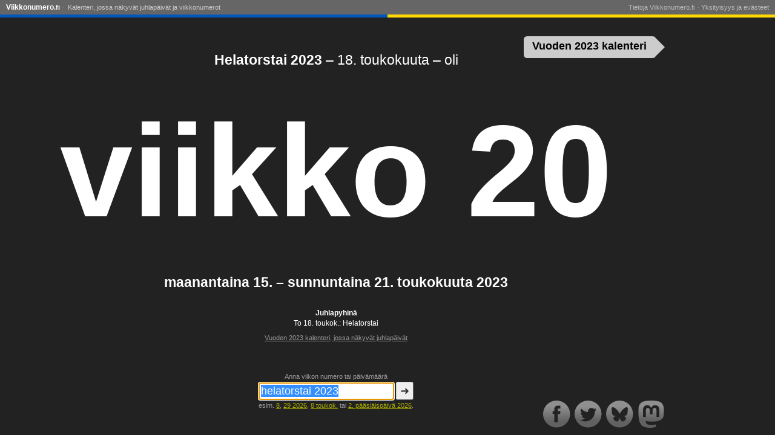

--- FILE ---
content_type: text/html; charset=UTF-8
request_url: https://viikkonumero.fi/2023/helatorstai
body_size: 5779
content:
<!doctype html>
<html lang="fi">
<head>
<meta charset="utf-8">
<title>Helatorstai 2023</title>
<meta name="description" content="Helatorstai 2023 – 18. toukokuuta – oli viikko 20. Tarkista kuluvan viikon numero ja etsi päivämäärien tai viikkojen mukaan osoitteessa Viikkonumero.fi.">
<meta name="keywords" content="">
<meta http-equiv="X-UA-Compatible" content="IE=Edge">
<meta property="og:title" content="Helatorstai 2023">
<meta property="og:site_name" content="Viikkonumero.fi">
<meta property="og:description" content="Helatorstai 2023 – 18. toukokuuta – oli viikko 20.">
<meta property="og:locale" content="fi_FI">
<meta property="og:image" content="https://viikkonumero.fi/gfx/640x480/20.png">
<meta property="og:image:alt" content="20">
<meta property="og:image:width" content="640">
<meta property="og:image:height" content="480">
<meta property="og:type" content="article">
<meta property="fb:admins" content="1443997676">
<meta property="og:url" content="https://viikkonumero.fi/2023/helatorstai">
<meta name="twitter:card" content="summary">
<meta name="twittter:image" content="https://viikkonumero.fi/gfx/500x500/20.png">
<meta name="twitter:site" content="@viikkonumero">
<meta name="twitter:site" content="@viikkonumero">
<meta name="fediverse:creator" content="@viikkonumero@mastodo.fi">
<link rel="apple-touch-icon" sizes="72x72" href="/gfx/72x72/logo.png">
<link rel="apple-touch-icon" sizes="120x120" href="/gfx/120x120/logo.png">
<link rel="apple-touch-icon" sizes="180x180" href="/gfx/180x180/logo.png">
<link rel="search" type="application/opensearchdescription+xml" href="/opensearchdescription.xml" title="Viikkonumero.fi">
<link rel="manifest" href="/manifest.webmanifest">
<meta name="application-name" content="Viikkonumero.fi">
<meta name="msapplication-config" content="/browserconfig.xml">
<meta name="msapplication-notification" content="frequency=360;polling-uri=/notifications.xml">
<link rel="canonical" href="https://viikkonumero.fi/2023/helatorstai">
<meta name="apple-mobile-web-app-capable" content="yes">
<meta name="apple-mobile-web-app-status-bar-style" content="black">
<meta name="viewport" content="width=device-width, initial-scale=1.0, user-scalable=no">
<link rel="preconnect" href="https://matomo.chsc.dk">
<link rel="alternate" type="application/rss+xml" title="RSS-feed" href="/rss">
<link rel="alternate" type="application/activity+json" title="Mastodon" href="https://mastodo.fi/@viikkonumero">
<link rel=icon sizes=16x16 type="image/png" href="/gfx/16x16-border/logo.png">
<link rel=icon sizes=32x32 type="image/png" href="/gfx/32x32-border/logo.png">
<link rel=icon sizes=96x96 type="image/png" href="/gfx/96x96-border/logo.png">
<script async src="https://boost-cdn.manatee.dk/config/mboost-1u00klv-1r3xmc2-1qhjvnv-1qf5dfg.js"></script>
<link rel="preconnect" href="https://core.manatee.io">
<link rel="preconnect" href="https://fundingchoicesmessages.google.com">
<style>
#menu {
position: absolute;
top: 0;
left: 0;
right: 0;
font-size: 11px;
line-height: 16px;
padding: 4px 10px 3px;
z-index: 20;
border-bottom: 1px solid #eee;
background-color: white;
}
@media (prefers-color-scheme: dark) {
body #menu {
background-color: #666;
border-bottom-color: #999;
}
body #menu a {
color: #ccc;
}
body #menu li.home a {
color: white;
}
}
#menu ul.nav {
float: left;
}
#menu ul.footer {
float: right;
}
#menu ul {
margin: 0;
padding: 0;
display: block;
}
#menu li {
display: inline;
margin: 0;
color: #999;
}
#menu li:before {
content: " · ";
}
#menu a {
color: #888;
text-decoration: none;
padding: 3px 2px;
}
#menu footer a {
color: #bbb;
}
#menu a:hover {
text-decoration: underline;
}
#menu li.home a {
font-size: 12px;
font-weight: bold;
color: black;
padding-left: 0;
}
#menu li.home a span.article {
opacity: .45;
font-family: Arial, Verdana, sans-serif;
padding: 0 1px;
font-size: 11px;
}
#menu li.home a span.word-break {
padding-left: 1px;
}
#menu li.home a span.domain {
font-size: 11px;
}
#menu li:first-child:before {
content: "";
}
#menu li:last-child a {
padding-right: 0;
}
#menu li.privacy a {
padding-right: 0;
}
#menu li.privacy-icon a {
padding: 0;
}
#menu li.privacy-icon img {
margin-bottom: -2px;
width: 14px;
height: 13px;
}
#menu .toggle {
display: none;
}
@media only screen and (max-width: 640px) {
#menu {
height: 20px;
padding: 0 0 6px;
overflow: hidden;
}
#menu.open, #menu:target {
height: auto;
overflow: visible;
padding-bottom: 0;
box-shadow: 0 0 20px #333;
z-index: 100;
}
#menu li a {
display: block;
font-size: 14px;
border-top: 1px solid #eee;
padding: 10px;
color: black;
}
#menu li.home a {
border-top: none;
padding: 5px 10px;
margin-right: 45px;
}
#menu li.privacy-icon a {
padding: 10px;
}
#menu li:before {
content: "";
}
#menu ul {
float: none ! important;
}
#menu .toggle {
display: block;
position: absolute;
top: 0px;
right: 0px;
height: 25px;
width: 25px;
text-align: right;
padding: 3px 10px;
font-size: 20px;
line-height: 20px;
color: black;
text-decoration: none ! important;
}
#gdpr-consent {
width: auto;
left: 0;
right: 0;
}
}
#colorline {
position: relative;
top: 4px;
margin: 0 -10px;
clear: both;
height: 5px;
background: linear-gradient(90deg, #0056B9 50%, #FFD800 50%);
}
</style>
<style>
html {
height: 99%;
color-scheme: dark only;
}
body {
height: 99%;
margin: 0;
padding: 0;
overflow: hidden;
font-family: Verdana, sans-serif;
font-size: 12px;
background-color: white;
color: black;
}
#query {
position: absolute;
top: 12%;
left: 0;
width: 100%;
text-align: center;
font-size: 23px;
font-weight: normal;
}
a {
color: inherit;
}
#teaser {
margin: 40px 15px;
color: #aaa;
font-size: 16px;
font-style: italic;
}
#ugenr {
font-family: Trebuchet MS, Franklin Gothic Medium, sans-serif;
text-align: center;
position: absolute;
top: 40%;
width: 100%;
margin-top: -7px;
text-align: center;
white-space: nowrap;
overflow: hidden;
font-size: 12px;
}
#about {
position: absolute;
bottom: 20%;
left: 0;
width: 100%;
text-align: center;
}
#about p.calendar-link {
color: #999;
font-size: 11px;
}
#description {
font-weight: bold;
font-size: 23px;
}
#q-label {
display: block;
margin-bottom: 3px;
}
h2 {
font-size: inherit;
margin: 30px 0 3px;
}
dl {
margin: 0;
}
dt, dd {
display: inline;
padding: 0;
margin: 0;
white-space: nowrap;
}
#holidays h2 a, #holidays dd a {
text-decoration: none;
}
#holidays a:hover {
text-decoration: underline;
}
#calendar-link {
position: absolute;
right: 1.5em;
top: 60px;
color: white;
height: 2em;
background-color: #333;
border-radius: .3em;
font-weight: bold;
font-size: 1.5em;
animation-name: calendar-link;
animation-delay: .4s;
animation-duration: .6s;
transition: right .2s;
}
#calendar-link:hover {
right: 2em;
}
#calendar-link:after {
position: absolute;
bottom: 0px;
right: -.82em;
content: "";
width: 0;
height: 0;
border-top: 1em solid transparent;
border-bottom: 1em solid transparent;
border-left: 1em solid #333;
}
#calendar-link a {
padding: .35em .8em .3em;
display: inline-block;
text-decoration: none;
color: white;
}
@keyframes calendar-link {
30% {
right: 3em;
}
}
#querybox {
position: absolute;
bottom: 40px;
left: 0;
width: 100%;
text-align: center;
}
form div {
margin: 3px;
}
form {
font-size: 11px;
}
form, form a {
color: #999;
}
input, button {
font-size: 18px;
border-radius: 3px;
}
input {
width: 12em;
padding: 3px;
border: 1px solid #666;
}
button {
padding: 3px 6px;
border: 1px solid;
color: #333;
background-color: #eee;
border-color: #ccc #666 #666 #ccc;
display: inline;
}
button::-moz-focus-inner { 
margin-top: -1px; 
margin-bottom: -1px; 
}
#social {
position: absolute;
bottom: 10px;
right: 10px;
}
#social img {
width: 45px;
height: 45px;
vertical-align: bottom;
padding: 2px;
}
body.banner #body-inner {
position: absolute;
top: 0;
left: 0;
right: 170px;
bottom: 0;
}
#addemam-wrapper {
display: none
}
body.banner #addemam-wrapper {
position: absolute;
display: block;
top: 35px;
right: 10px;
width: 160px;
height: 600px;
}
body.banner #addemam, body.banner #bobs {
width: 160px;
height: 600px;
border: none;
}
@media (min-width: 0) {
body {
background-color: #222;
color: white;
}
#social img {
filter: brightness(1.5) contrast(0.6);
}
form a {
color: #aa0;
}
#menu {
background-color: #666;
border-bottom-color: #999;
}
#menu a {
color: #ccc;
}
#menu li.home a {
color: white;
}
#calendar-link {
background-color: #ccc;
}
#calendar-link:after {
border-left-color: #ccc;
}
#calendar-link a {
color: black;
}
}
@media only screen and (max-width: 640px) {
body {
font-size: 7px;
}
#query {
top: 20%;
font-size: 12px;
}
#about {
font-size: 13px;
bottom: 25%;
}
#description {
font-size: 12px;
}
h2 {
margin-top: 20px;
}
#calendar-link {
font-size: 1.8em;
}
#about p {
margin-top: 0;
}
#teaser,
#social,
#q-label,
#about p.calendar-link {
display: none;
}
#querybox {
bottom: 5px;
}
input, button {
font-size: 14px;
}
#help {
font-size: 13px;
margin-top: 15px;
}
}
@media only screen and (max-width: 640px) and (orientation:landscape) {
html {
height: auto;
}
body {
height: auto;
min-height: 400px;
position: absolute;
width: 100%;
overflow: scroll;
}
}
</style>
</head>
<body class="night">
<script async src="https://pagead2.googlesyndication.com/pagead/js/adsbygoogle.js" crossorigin="anonymous"></script>
<script>
var banner = document.body.offsetWidth >= 1024 && document.body.offsetHeight >= 640;
if (banner) document.body.className += ' banner';
</script>
<div id="body-inner">
<div>
<h1 ondblclick="startZoom()">
<span id="query"><strong>Helatorstai 2023</strong> – 18. toukokuuta – oli</span>
<span id="ugenr"><span>viikko 20</span></span>
</h1>
<div id="about">
<p id="description">maanantaina 15. – sunnuntaina 21. toukokuuta 2023</p>
<div id="holidays">
<h2>Juhlapyhinä</h2>
<dl>
<dt>To 18. toukok.:</dt> <dd><a href="/2023/helatorstai">Helatorstai</a></dd>          </dl>
<p class="calendar-link"><a href="/kalenteri/2023">Vuoden 2023 kalenteri, jossa näkyvät juhlapäivät</a></a></p>
</div>
</div>
</div>
<div id="querybox">
<form method="get" action="/">
<label id="q-label" for="q">
Anna viikon numero tai päivämäärä        </label>
<input type="text" name="q" id="q" value="helatorstai 2023" placeholder="Viikon numero tai päivämäärä" autocomplete="off" size="25" enterkeyhint="go">
<button type="submit">➜</button>
<div id="help">
esim. <a href="/8" title="viikko 8">8</a>, <a href="/2026/29" title="viikko 29/2026">29 2026</a>, <a href="/?q=8%20toukok." rel="nofollow">8 toukok.</a> tai <a href="/2026/2.-p%C3%A4%C3%A4si%C3%A4isp%C3%A4iv%C3%A4">2. pääsiäispäivä 2026</a>.        </div>
</form>
</div>
<div id="calendar-link">
<a href="/kalenteri/2023#20">
Vuoden 2023 kalenteri      </a>
</div>
<div id="social" itemscope itemtype="http://schema.org/Organization">
<link itemprop="url" href="https://viikkonumero.fi/">
<!-- Icons by Picons.me - https://www.iconfinder.com/iconsets/picons-social -->
<a href="https://www.facebook.com/viikkonumero" itemprop="sameAs"><img src="/gfx/facebook-gradient.svg" alt="Facebook"></a>
<a href="https://twitter.com/viikkonumero" itemprop="sameAs"><img src="/gfx/twitter-gradient.svg" alt="Twitter"></a>
<a href="https://bsky.app/profile/did:plc:yumt4osaqko2l2bdav32ctm2" itemprop="sameAs"><img src="/gfx/bluesky-gradient.svg" alt="Bluesky"></a>
<a href="https://mastodo.fi/@viikkonumero" itemprop="sameAs" rel="me"><img src="/gfx/mastodon-gradient.svg" alt="Mastodon"></a>
</div>
</div>
<div id="menu">
<nav>
<ul class="nav">
<li class="home"><a href="/" title="Etusivu">Viikkonumero<span class="domain">.fi</span></a></li>
<li><a href="/kalenteri">Kalenteri, jossa näkyvät juhlapäivät ja viikkonumerot</a></li>
</ul>
</nav>
<footer>
<ul class="footer">
<li>
<a href="/tietoja">Tietoja Viikkonumero.fi</a>
</li>
<li class="privacy-icon">
<a rel="privacy-policy" href="/yksityisyys-ev%C3%A4steet" onclick="if (window.googlefc) { googlefc.showRevocationMessage(); event.preventDefault() }">
Yksityisyys ja evästeet            </a>
</li>
</ul>
</footer>
<a class="toggle open" href="#menu" onclick="parentNode.className=parentNode.className=='open'?'':'open';return false">☰</a>
<div id="colorline"></div>
</div>
<script>
Date.prototype.getWeekYear = function() {
var date = new Date(this.getTime());
date.setDate(date.getDate() + 3 - (date.getDay() + 6) % 7);
return date.getFullYear();
}
Date.prototype.getWeek = function() {
var date = new Date(this.getTime());
date.setHours(0, 0, 0, 0);
// Thursday in current week decides the year.
date.setDate(date.getDate() + 3 - (date.getDay() + 6) % 7);
// January 4 is always in week 1.
var week1 = new Date(date.getFullYear(), 0, 4);
// Adjust to Thursday in week 1 and count number of weeks from date to week1.
return 1 + Math.round(((date.getTime() - week1.getTime()) / 86400000 - 3 + (week1.getDay() + 6) % 7) / 7);
}
// Prevents links from apps from opening in mobile safari.
document.addEventListener && document.addEventListener('DOMContentLoaded', function() {
window.navigator && window.navigator.standalone && document.addEventListener('click', function(e) {
var node = e.target;
while (node && node.nodeName != 'A') {
node = node.parentNode;
}
if (node && node.getAttribute('href').indexOf('http') != 0 && node.getAttribute('href').indexOf('#') != 0) {
e.preventDefault();
location.href = node.href;
}
});
if (document.getElementsByClassName) {
var els = document.getElementsByClassName('email-obfuscated');
for (var i = 0; i < els.length; i++) {
var a = document.createElement('A');
a.appendChild(els[i].firstChild);
els[i].appendChild(a);
var email = a.firstChild.data.replace(/ \[[^\]]+\] /, '@').replace(/ \[[^\]]+\] /g, '.');
a.firstChild.data = email;
a.href = 'mailto:' + email;
}
}
}, false);
</script>
<script>
function autofocus() {
// Avoid onscreen keyboard popping up on load on mobile.
if (!navigator.userAgent.match(/Android|iPhone|iPad|Windows Phone/)) {
var input = document.getElementsByName('q')[0];
input.focus();
input.select();
}
}
var fontSize, zoomStart;
var zoomTimeout = null, animationRequest = null;
function startZoom() {
if (zoomTimeout) {
window.clearTimeout(zoomTimeout);
}
if (animationRequest) {
cancelAnimationFrame(animationRequest);
}
fontSize = 12;
zoomStart = null;
window.requestAnimationFrame ? window.requestAnimationFrame(zoom) : zoom(0);
}
var maxWidth = document.body.offsetWidth * .75;
var maxHeight = (document.body.offsetHeight - 250) * .6;
var ugenr = document.getElementById('ugenr');
function zoom(ts) {
if (!zoomStart) {
zoomStart = ts;
}
var oldFontSize = fontSize;
fontSize = 12 * Math.exp((ts - zoomStart) / 300);
var newWidth = Math.min(maxWidth, ugenr.firstChild.offsetWidth / oldFontSize * fontSize);
var newHeight = Math.min(maxHeight, ugenr.firstChild.offsetHeight / oldFontSize * fontSize);
if (newWidth < maxWidth && newHeight < maxHeight || oldFontSize == 12) {
ugenr.style.fontSize = Math.round(fontSize) + 'px';
ugenr.style.marginTop = (-fontSize * .6) + 'px';
if (window.requestAnimationFrame) {
animationRequest = window.requestAnimationFrame(zoom);
} else {
zoomTimeout = window.setTimeout(zoom, 20, ts + 20);
}
}
}
var buttonsLoaded = false;
autofocus();
window.setTimeout(startZoom, 200);
window.onorientationchange = startZoom;
</script>
<div id="addemam-wrapper">
<div id="addemam-right">
<ins id="addemam" class="adsbygoogle" data-ad-client="ca-pub-9805923609013313" data-ad-slot="7898842546"></ins>
</div>
</div>
<script>
var _paq = _paq || [];
_paq.push(['setTrackerUrl', 'https://matomo.chsc.dk/matomo.php']);
_paq.push(['setDocumentTitle', "viikkonumero.fi\/front\/2023\/helatorstai"]);
_paq.push(['setCustomUrl', "https:\/\/viikkonumero.fi\/front\/2023\/helatorstai"]);
_paq.push(['disableCookies']);
_paq.push(['setSiteId', 1]);
_paq.push(['trackPageView']);
_paq.push(['enableLinkTracking']);
</script>
<script async src="https://matomo.chsc.dk/matomo.js"></script>
</body>
</html>
